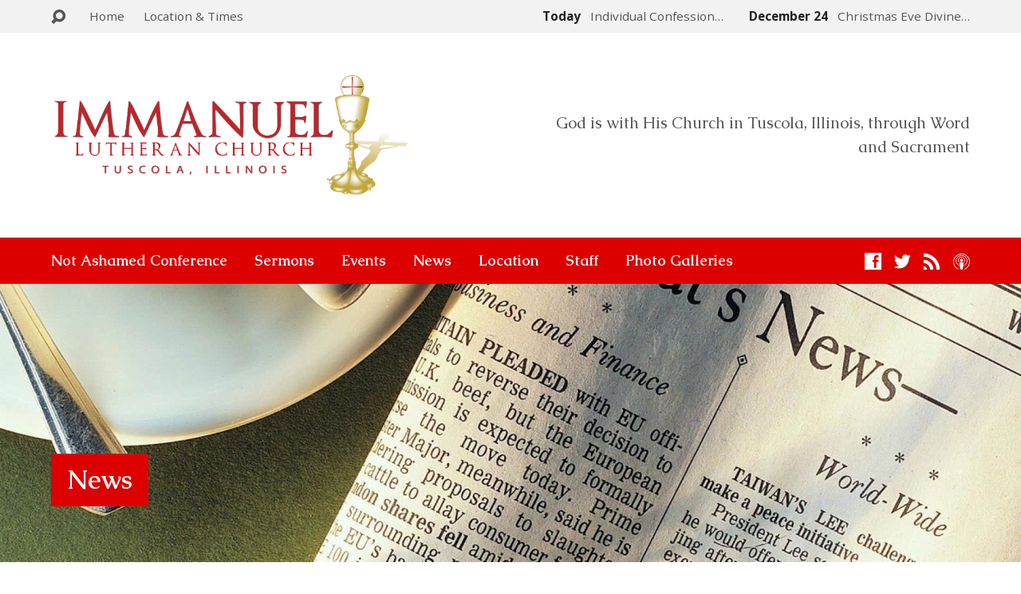

--- FILE ---
content_type: text/html; charset=UTF-8
request_url: https://immanueltuscola.org/december-2014-newsletter-is-now-available/
body_size: 17754
content:
<!DOCTYPE html>
<html class="no-js exodus-html" lang="en" prefix="og: https://ogp.me/ns#">
<head>
<meta charset="UTF-8" />
<link rel="pingback" href="https://immanueltuscola.org/xmlrpc.php" />

<!-- Search Engine Optimization by Rank Math PRO - https://rankmath.com/ -->
<title>December 2014 Newsletter Is Now Available - Tuscola IL Church | Immanuel Lutheran Church | Tuscola IL Churches</title>
<meta name="description" content="The December 2014 issue of Immanuel Monthly is now available on the website."/>
<meta name="robots" content="follow, index, max-snippet:-1, max-video-preview:-1, max-image-preview:large"/>
<link rel="canonical" href="https://immanueltuscola.org/december-2014-newsletter-is-now-available/" />
<meta property="og:locale" content="en_US" />
<meta property="og:type" content="article" />
<meta property="og:title" content="December 2014 Newsletter Is Now Available - Tuscola IL Church | Immanuel Lutheran Church | Tuscola IL Churches" />
<meta property="og:description" content="The December 2014 issue of Immanuel Monthly is now available on the website." />
<meta property="og:url" content="https://immanueltuscola.org/december-2014-newsletter-is-now-available/" />
<meta property="og:site_name" content="Immanuel Lutheran Church" />
<meta property="article:tag" content="Newsletters" />
<meta property="article:section" content="Announcements" />
<meta property="og:image" content="https://immanueltuscola.org/wp-content/uploads/2014/03/newspaper-monochrome-vintage-seamless-background-file-eps-format-31604909.jpg" />
<meta property="og:image:secure_url" content="https://immanueltuscola.org/wp-content/uploads/2014/03/newspaper-monochrome-vintage-seamless-background-file-eps-format-31604909.jpg" />
<meta property="og:image:width" content="1300" />
<meta property="og:image:height" content="1390" />
<meta property="og:image:alt" content="December 2014 Newsletter Is Now Available" />
<meta property="og:image:type" content="image/jpeg" />
<meta property="article:published_time" content="2014-11-30T07:00:41-06:00" />
<meta name="twitter:card" content="summary_large_image" />
<meta name="twitter:title" content="December 2014 Newsletter Is Now Available - Tuscola IL Church | Immanuel Lutheran Church | Tuscola IL Churches" />
<meta name="twitter:description" content="The December 2014 issue of Immanuel Monthly is now available on the website." />
<meta name="twitter:image" content="https://immanueltuscola.org/wp-content/uploads/2014/03/newspaper-monochrome-vintage-seamless-background-file-eps-format-31604909.jpg" />
<meta name="twitter:label1" content="Written by" />
<meta name="twitter:data1" content="immanueltuscola" />
<meta name="twitter:label2" content="Time to read" />
<meta name="twitter:data2" content="Less than a minute" />
<script type="application/ld+json" class="rank-math-schema-pro">{"@context":"https://schema.org","@graph":[{"@type":"Place","@id":"https://immanueltuscola.org/#place","address":{"@type":"PostalAddress","streetAddress":"600 E North Line Rd","addressLocality":"Tuscola","addressRegion":"IL","postalCode":"61953","addressCountry":"US"}},{"@type":"Organization","@id":"https://immanueltuscola.org/#organization","name":"Immanuel Lutheran Church in Tuscola, IL","url":"https://immanueltuscola.org","address":{"@type":"PostalAddress","streetAddress":"600 E North Line Rd","addressLocality":"Tuscola","addressRegion":"IL","postalCode":"61953","addressCountry":"US"},"logo":{"@type":"ImageObject","@id":"https://immanueltuscola.org/#logo","url":"https://immanueltuscola.org/wp-content/uploads/2014/06/ILC-Seal-2.6-small.png","contentUrl":"https://immanueltuscola.org/wp-content/uploads/2014/06/ILC-Seal-2.6-small.png","caption":"Immanuel Lutheran Church","inLanguage":"en","width":"400","height":"400"},"contactPoint":[{"@type":"ContactPoint","telephone":"+217-253-4341","contactType":"customer support"}],"description":"Immanuel Lutheran Church is a Christian church serving Tuscola, IL and surrounding areas. We are biblically faithful to the historic teaching and practice of the Lutheran Church. We seek to make disciples of Jesus Christ for all of life by continually teaching the faithful and reaching out to our neighbors who are hurt, lost, and confused by this world\u2019s madness with God\u2019s good news of a life rightly ordered by His holy Word. We are a member congregation of the Lutheran Church - Missouri Synod (LCMS).","location":{"@id":"https://immanueltuscola.org/#place"}},{"@type":"WebSite","@id":"https://immanueltuscola.org/#website","url":"https://immanueltuscola.org","name":"Immanuel Lutheran Church","publisher":{"@id":"https://immanueltuscola.org/#organization"},"inLanguage":"en"},{"@type":"ImageObject","@id":"https://immanueltuscola.org/wp-content/uploads/2014/03/newspaper-monochrome-vintage-seamless-background-file-eps-format-31604909.jpg","url":"https://immanueltuscola.org/wp-content/uploads/2014/03/newspaper-monochrome-vintage-seamless-background-file-eps-format-31604909.jpg","width":"1300","height":"1390","inLanguage":"en"},{"@type":"WebPage","@id":"https://immanueltuscola.org/december-2014-newsletter-is-now-available/#webpage","url":"https://immanueltuscola.org/december-2014-newsletter-is-now-available/","name":"December 2014 Newsletter Is Now Available - Tuscola IL Church | Immanuel Lutheran Church | Tuscola IL Churches","datePublished":"2014-11-30T07:00:41-06:00","dateModified":"2014-11-30T07:00:41-06:00","isPartOf":{"@id":"https://immanueltuscola.org/#website"},"primaryImageOfPage":{"@id":"https://immanueltuscola.org/wp-content/uploads/2014/03/newspaper-monochrome-vintage-seamless-background-file-eps-format-31604909.jpg"},"inLanguage":"en"},{"@type":"Person","@id":"https://immanueltuscola.org/author/immanueltuscola/","name":"immanueltuscola","url":"https://immanueltuscola.org/author/immanueltuscola/","image":{"@type":"ImageObject","@id":"https://secure.gravatar.com/avatar/ceeb41cb58d09a88c0e102815f9aba91b5722f39e978acad25102d848c5a63d6?s=96&amp;d=mm&amp;r=g","url":"https://secure.gravatar.com/avatar/ceeb41cb58d09a88c0e102815f9aba91b5722f39e978acad25102d848c5a63d6?s=96&amp;d=mm&amp;r=g","caption":"immanueltuscola","inLanguage":"en"},"worksFor":{"@id":"https://immanueltuscola.org/#organization"}},{"@type":"Article","headline":"December 2014 Newsletter Is Now Available - Tuscola IL Church | Immanuel Lutheran Church | Tuscola IL Churches","datePublished":"2014-11-30T07:00:41-06:00","dateModified":"2014-11-30T07:00:41-06:00","articleSection":"Announcements","author":{"@id":"https://immanueltuscola.org/author/immanueltuscola/","name":"immanueltuscola"},"publisher":{"@id":"https://immanueltuscola.org/#organization"},"description":"The December 2014 issue of Immanuel Monthly is now available on the website.","name":"December 2014 Newsletter Is Now Available - Tuscola IL Church | Immanuel Lutheran Church | Tuscola IL Churches","@id":"https://immanueltuscola.org/december-2014-newsletter-is-now-available/#richSnippet","isPartOf":{"@id":"https://immanueltuscola.org/december-2014-newsletter-is-now-available/#webpage"},"image":{"@id":"https://immanueltuscola.org/wp-content/uploads/2014/03/newspaper-monochrome-vintage-seamless-background-file-eps-format-31604909.jpg"},"inLanguage":"en","mainEntityOfPage":{"@id":"https://immanueltuscola.org/december-2014-newsletter-is-now-available/#webpage"}}]}</script>
<!-- /Rank Math WordPress SEO plugin -->

<link rel='dns-prefetch' href='//stats.wp.com' />
<link rel='dns-prefetch' href='//fonts.googleapis.com' />
<link rel='dns-prefetch' href='//v0.wordpress.com' />
<link rel='dns-prefetch' href='//widgets.wp.com' />
<link rel='dns-prefetch' href='//s0.wp.com' />
<link rel='dns-prefetch' href='//0.gravatar.com' />
<link rel='dns-prefetch' href='//1.gravatar.com' />
<link rel='dns-prefetch' href='//2.gravatar.com' />
<link rel='dns-prefetch' href='//jetpack.wordpress.com' />
<link rel='dns-prefetch' href='//public-api.wordpress.com' />
<link rel="alternate" type="application/rss+xml" title="Tuscola IL Church | Immanuel Lutheran Church | Tuscola IL Churches &raquo; Feed" href="https://immanueltuscola.org/feed/" />
<link rel="alternate" type="application/rss+xml" title="Tuscola IL Church | Immanuel Lutheran Church | Tuscola IL Churches &raquo; Comments Feed" href="https://immanueltuscola.org/comments/feed/" />
<link rel="alternate" type="application/rss+xml" title="Tuscola IL Church | Immanuel Lutheran Church | Tuscola IL Churches &raquo; December 2014 Newsletter Is Now Available Comments Feed" href="https://immanueltuscola.org/december-2014-newsletter-is-now-available/feed/" />
<style id='wp-img-auto-sizes-contain-inline-css' type='text/css'>
img:is([sizes=auto i],[sizes^="auto," i]){contain-intrinsic-size:3000px 1500px}
/*# sourceURL=wp-img-auto-sizes-contain-inline-css */
</style>
<link rel='stylesheet' id='embedpress-css-css' href='https://immanueltuscola.org/wp-content/plugins/embedpress/assets/css/embedpress.css?ver=1767618319' type='text/css' media='all' />
<link rel='stylesheet' id='embedpress-blocks-style-css' href='https://immanueltuscola.org/wp-content/plugins/embedpress/assets/css/blocks.build.css?ver=1767618319' type='text/css' media='all' />
<link rel='stylesheet' id='embedpress-lazy-load-css-css' href='https://immanueltuscola.org/wp-content/plugins/embedpress/assets/css/lazy-load.css?ver=1767618319' type='text/css' media='all' />
<style id='wp-emoji-styles-inline-css' type='text/css'>

	img.wp-smiley, img.emoji {
		display: inline !important;
		border: none !important;
		box-shadow: none !important;
		height: 1em !important;
		width: 1em !important;
		margin: 0 0.07em !important;
		vertical-align: -0.1em !important;
		background: none !important;
		padding: 0 !important;
	}
/*# sourceURL=wp-emoji-styles-inline-css */
</style>
<style id='wp-block-library-inline-css' type='text/css'>
:root{--wp-block-synced-color:#7a00df;--wp-block-synced-color--rgb:122,0,223;--wp-bound-block-color:var(--wp-block-synced-color);--wp-editor-canvas-background:#ddd;--wp-admin-theme-color:#007cba;--wp-admin-theme-color--rgb:0,124,186;--wp-admin-theme-color-darker-10:#006ba1;--wp-admin-theme-color-darker-10--rgb:0,107,160.5;--wp-admin-theme-color-darker-20:#005a87;--wp-admin-theme-color-darker-20--rgb:0,90,135;--wp-admin-border-width-focus:2px}@media (min-resolution:192dpi){:root{--wp-admin-border-width-focus:1.5px}}.wp-element-button{cursor:pointer}:root .has-very-light-gray-background-color{background-color:#eee}:root .has-very-dark-gray-background-color{background-color:#313131}:root .has-very-light-gray-color{color:#eee}:root .has-very-dark-gray-color{color:#313131}:root .has-vivid-green-cyan-to-vivid-cyan-blue-gradient-background{background:linear-gradient(135deg,#00d084,#0693e3)}:root .has-purple-crush-gradient-background{background:linear-gradient(135deg,#34e2e4,#4721fb 50%,#ab1dfe)}:root .has-hazy-dawn-gradient-background{background:linear-gradient(135deg,#faaca8,#dad0ec)}:root .has-subdued-olive-gradient-background{background:linear-gradient(135deg,#fafae1,#67a671)}:root .has-atomic-cream-gradient-background{background:linear-gradient(135deg,#fdd79a,#004a59)}:root .has-nightshade-gradient-background{background:linear-gradient(135deg,#330968,#31cdcf)}:root .has-midnight-gradient-background{background:linear-gradient(135deg,#020381,#2874fc)}:root{--wp--preset--font-size--normal:16px;--wp--preset--font-size--huge:42px}.has-regular-font-size{font-size:1em}.has-larger-font-size{font-size:2.625em}.has-normal-font-size{font-size:var(--wp--preset--font-size--normal)}.has-huge-font-size{font-size:var(--wp--preset--font-size--huge)}.has-text-align-center{text-align:center}.has-text-align-left{text-align:left}.has-text-align-right{text-align:right}.has-fit-text{white-space:nowrap!important}#end-resizable-editor-section{display:none}.aligncenter{clear:both}.items-justified-left{justify-content:flex-start}.items-justified-center{justify-content:center}.items-justified-right{justify-content:flex-end}.items-justified-space-between{justify-content:space-between}.screen-reader-text{border:0;clip-path:inset(50%);height:1px;margin:-1px;overflow:hidden;padding:0;position:absolute;width:1px;word-wrap:normal!important}.screen-reader-text:focus{background-color:#ddd;clip-path:none;color:#444;display:block;font-size:1em;height:auto;left:5px;line-height:normal;padding:15px 23px 14px;text-decoration:none;top:5px;width:auto;z-index:100000}html :where(.has-border-color){border-style:solid}html :where([style*=border-top-color]){border-top-style:solid}html :where([style*=border-right-color]){border-right-style:solid}html :where([style*=border-bottom-color]){border-bottom-style:solid}html :where([style*=border-left-color]){border-left-style:solid}html :where([style*=border-width]){border-style:solid}html :where([style*=border-top-width]){border-top-style:solid}html :where([style*=border-right-width]){border-right-style:solid}html :where([style*=border-bottom-width]){border-bottom-style:solid}html :where([style*=border-left-width]){border-left-style:solid}html :where(img[class*=wp-image-]){height:auto;max-width:100%}:where(figure){margin:0 0 1em}html :where(.is-position-sticky){--wp-admin--admin-bar--position-offset:var(--wp-admin--admin-bar--height,0px)}@media screen and (max-width:600px){html :where(.is-position-sticky){--wp-admin--admin-bar--position-offset:0px}}

/*# sourceURL=wp-block-library-inline-css */
</style><style id='global-styles-inline-css' type='text/css'>
:root{--wp--preset--aspect-ratio--square: 1;--wp--preset--aspect-ratio--4-3: 4/3;--wp--preset--aspect-ratio--3-4: 3/4;--wp--preset--aspect-ratio--3-2: 3/2;--wp--preset--aspect-ratio--2-3: 2/3;--wp--preset--aspect-ratio--16-9: 16/9;--wp--preset--aspect-ratio--9-16: 9/16;--wp--preset--color--black: #000000;--wp--preset--color--cyan-bluish-gray: #abb8c3;--wp--preset--color--white: #fff;--wp--preset--color--pale-pink: #f78da7;--wp--preset--color--vivid-red: #cf2e2e;--wp--preset--color--luminous-vivid-orange: #ff6900;--wp--preset--color--luminous-vivid-amber: #fcb900;--wp--preset--color--light-green-cyan: #7bdcb5;--wp--preset--color--vivid-green-cyan: #00d084;--wp--preset--color--pale-cyan-blue: #8ed1fc;--wp--preset--color--vivid-cyan-blue: #0693e3;--wp--preset--color--vivid-purple: #9b51e0;--wp--preset--color--main: #dd0000;--wp--preset--color--accent: #000000;--wp--preset--color--dark: #000;--wp--preset--color--light: #777;--wp--preset--color--light-bg: #f2f2f2;--wp--preset--gradient--vivid-cyan-blue-to-vivid-purple: linear-gradient(135deg,rgb(6,147,227) 0%,rgb(155,81,224) 100%);--wp--preset--gradient--light-green-cyan-to-vivid-green-cyan: linear-gradient(135deg,rgb(122,220,180) 0%,rgb(0,208,130) 100%);--wp--preset--gradient--luminous-vivid-amber-to-luminous-vivid-orange: linear-gradient(135deg,rgb(252,185,0) 0%,rgb(255,105,0) 100%);--wp--preset--gradient--luminous-vivid-orange-to-vivid-red: linear-gradient(135deg,rgb(255,105,0) 0%,rgb(207,46,46) 100%);--wp--preset--gradient--very-light-gray-to-cyan-bluish-gray: linear-gradient(135deg,rgb(238,238,238) 0%,rgb(169,184,195) 100%);--wp--preset--gradient--cool-to-warm-spectrum: linear-gradient(135deg,rgb(74,234,220) 0%,rgb(151,120,209) 20%,rgb(207,42,186) 40%,rgb(238,44,130) 60%,rgb(251,105,98) 80%,rgb(254,248,76) 100%);--wp--preset--gradient--blush-light-purple: linear-gradient(135deg,rgb(255,206,236) 0%,rgb(152,150,240) 100%);--wp--preset--gradient--blush-bordeaux: linear-gradient(135deg,rgb(254,205,165) 0%,rgb(254,45,45) 50%,rgb(107,0,62) 100%);--wp--preset--gradient--luminous-dusk: linear-gradient(135deg,rgb(255,203,112) 0%,rgb(199,81,192) 50%,rgb(65,88,208) 100%);--wp--preset--gradient--pale-ocean: linear-gradient(135deg,rgb(255,245,203) 0%,rgb(182,227,212) 50%,rgb(51,167,181) 100%);--wp--preset--gradient--electric-grass: linear-gradient(135deg,rgb(202,248,128) 0%,rgb(113,206,126) 100%);--wp--preset--gradient--midnight: linear-gradient(135deg,rgb(2,3,129) 0%,rgb(40,116,252) 100%);--wp--preset--font-size--small: 13px;--wp--preset--font-size--medium: 20px;--wp--preset--font-size--large: 36px;--wp--preset--font-size--x-large: 42px;--wp--preset--spacing--20: 0.44rem;--wp--preset--spacing--30: 0.67rem;--wp--preset--spacing--40: 1rem;--wp--preset--spacing--50: 1.5rem;--wp--preset--spacing--60: 2.25rem;--wp--preset--spacing--70: 3.38rem;--wp--preset--spacing--80: 5.06rem;--wp--preset--shadow--natural: 6px 6px 9px rgba(0, 0, 0, 0.2);--wp--preset--shadow--deep: 12px 12px 50px rgba(0, 0, 0, 0.4);--wp--preset--shadow--sharp: 6px 6px 0px rgba(0, 0, 0, 0.2);--wp--preset--shadow--outlined: 6px 6px 0px -3px rgb(255, 255, 255), 6px 6px rgb(0, 0, 0);--wp--preset--shadow--crisp: 6px 6px 0px rgb(0, 0, 0);}:where(.is-layout-flex){gap: 0.5em;}:where(.is-layout-grid){gap: 0.5em;}body .is-layout-flex{display: flex;}.is-layout-flex{flex-wrap: wrap;align-items: center;}.is-layout-flex > :is(*, div){margin: 0;}body .is-layout-grid{display: grid;}.is-layout-grid > :is(*, div){margin: 0;}:where(.wp-block-columns.is-layout-flex){gap: 2em;}:where(.wp-block-columns.is-layout-grid){gap: 2em;}:where(.wp-block-post-template.is-layout-flex){gap: 1.25em;}:where(.wp-block-post-template.is-layout-grid){gap: 1.25em;}.has-black-color{color: var(--wp--preset--color--black) !important;}.has-cyan-bluish-gray-color{color: var(--wp--preset--color--cyan-bluish-gray) !important;}.has-white-color{color: var(--wp--preset--color--white) !important;}.has-pale-pink-color{color: var(--wp--preset--color--pale-pink) !important;}.has-vivid-red-color{color: var(--wp--preset--color--vivid-red) !important;}.has-luminous-vivid-orange-color{color: var(--wp--preset--color--luminous-vivid-orange) !important;}.has-luminous-vivid-amber-color{color: var(--wp--preset--color--luminous-vivid-amber) !important;}.has-light-green-cyan-color{color: var(--wp--preset--color--light-green-cyan) !important;}.has-vivid-green-cyan-color{color: var(--wp--preset--color--vivid-green-cyan) !important;}.has-pale-cyan-blue-color{color: var(--wp--preset--color--pale-cyan-blue) !important;}.has-vivid-cyan-blue-color{color: var(--wp--preset--color--vivid-cyan-blue) !important;}.has-vivid-purple-color{color: var(--wp--preset--color--vivid-purple) !important;}.has-black-background-color{background-color: var(--wp--preset--color--black) !important;}.has-cyan-bluish-gray-background-color{background-color: var(--wp--preset--color--cyan-bluish-gray) !important;}.has-white-background-color{background-color: var(--wp--preset--color--white) !important;}.has-pale-pink-background-color{background-color: var(--wp--preset--color--pale-pink) !important;}.has-vivid-red-background-color{background-color: var(--wp--preset--color--vivid-red) !important;}.has-luminous-vivid-orange-background-color{background-color: var(--wp--preset--color--luminous-vivid-orange) !important;}.has-luminous-vivid-amber-background-color{background-color: var(--wp--preset--color--luminous-vivid-amber) !important;}.has-light-green-cyan-background-color{background-color: var(--wp--preset--color--light-green-cyan) !important;}.has-vivid-green-cyan-background-color{background-color: var(--wp--preset--color--vivid-green-cyan) !important;}.has-pale-cyan-blue-background-color{background-color: var(--wp--preset--color--pale-cyan-blue) !important;}.has-vivid-cyan-blue-background-color{background-color: var(--wp--preset--color--vivid-cyan-blue) !important;}.has-vivid-purple-background-color{background-color: var(--wp--preset--color--vivid-purple) !important;}.has-black-border-color{border-color: var(--wp--preset--color--black) !important;}.has-cyan-bluish-gray-border-color{border-color: var(--wp--preset--color--cyan-bluish-gray) !important;}.has-white-border-color{border-color: var(--wp--preset--color--white) !important;}.has-pale-pink-border-color{border-color: var(--wp--preset--color--pale-pink) !important;}.has-vivid-red-border-color{border-color: var(--wp--preset--color--vivid-red) !important;}.has-luminous-vivid-orange-border-color{border-color: var(--wp--preset--color--luminous-vivid-orange) !important;}.has-luminous-vivid-amber-border-color{border-color: var(--wp--preset--color--luminous-vivid-amber) !important;}.has-light-green-cyan-border-color{border-color: var(--wp--preset--color--light-green-cyan) !important;}.has-vivid-green-cyan-border-color{border-color: var(--wp--preset--color--vivid-green-cyan) !important;}.has-pale-cyan-blue-border-color{border-color: var(--wp--preset--color--pale-cyan-blue) !important;}.has-vivid-cyan-blue-border-color{border-color: var(--wp--preset--color--vivid-cyan-blue) !important;}.has-vivid-purple-border-color{border-color: var(--wp--preset--color--vivid-purple) !important;}.has-vivid-cyan-blue-to-vivid-purple-gradient-background{background: var(--wp--preset--gradient--vivid-cyan-blue-to-vivid-purple) !important;}.has-light-green-cyan-to-vivid-green-cyan-gradient-background{background: var(--wp--preset--gradient--light-green-cyan-to-vivid-green-cyan) !important;}.has-luminous-vivid-amber-to-luminous-vivid-orange-gradient-background{background: var(--wp--preset--gradient--luminous-vivid-amber-to-luminous-vivid-orange) !important;}.has-luminous-vivid-orange-to-vivid-red-gradient-background{background: var(--wp--preset--gradient--luminous-vivid-orange-to-vivid-red) !important;}.has-very-light-gray-to-cyan-bluish-gray-gradient-background{background: var(--wp--preset--gradient--very-light-gray-to-cyan-bluish-gray) !important;}.has-cool-to-warm-spectrum-gradient-background{background: var(--wp--preset--gradient--cool-to-warm-spectrum) !important;}.has-blush-light-purple-gradient-background{background: var(--wp--preset--gradient--blush-light-purple) !important;}.has-blush-bordeaux-gradient-background{background: var(--wp--preset--gradient--blush-bordeaux) !important;}.has-luminous-dusk-gradient-background{background: var(--wp--preset--gradient--luminous-dusk) !important;}.has-pale-ocean-gradient-background{background: var(--wp--preset--gradient--pale-ocean) !important;}.has-electric-grass-gradient-background{background: var(--wp--preset--gradient--electric-grass) !important;}.has-midnight-gradient-background{background: var(--wp--preset--gradient--midnight) !important;}.has-small-font-size{font-size: var(--wp--preset--font-size--small) !important;}.has-medium-font-size{font-size: var(--wp--preset--font-size--medium) !important;}.has-large-font-size{font-size: var(--wp--preset--font-size--large) !important;}.has-x-large-font-size{font-size: var(--wp--preset--font-size--x-large) !important;}
/*# sourceURL=global-styles-inline-css */
</style>

<style id='classic-theme-styles-inline-css' type='text/css'>
/*! This file is auto-generated */
.wp-block-button__link{color:#fff;background-color:#32373c;border-radius:9999px;box-shadow:none;text-decoration:none;padding:calc(.667em + 2px) calc(1.333em + 2px);font-size:1.125em}.wp-block-file__button{background:#32373c;color:#fff;text-decoration:none}
/*# sourceURL=/wp-includes/css/classic-themes.min.css */
</style>
<link rel='stylesheet' id='contact-form-7-css' href='https://immanueltuscola.org/wp-content/plugins/contact-form-7/includes/css/styles.css?ver=6.1.4' type='text/css' media='all' />
<link rel='stylesheet' id='ce_responsive-css' href='https://immanueltuscola.org/wp-content/plugins/simple-embed-code/css/video-container.min.css?ver=2.5.1' type='text/css' media='all' />
<link rel='stylesheet' id='exodus-google-fonts-css' href='//fonts.googleapis.com/css?family=Caudex:400,700,400italic,700italic%7COpen+Sans:300italic,400italic,600italic,700italic,300,600,400,700' type='text/css' media='all' />
<link rel='stylesheet' id='elusive-webfont-css' href='https://immanueltuscola.org/wp-content/themes/exodus/css/elusive-webfont.css?ver=3.4' type='text/css' media='all' />
<link rel='stylesheet' id='exodus-style-css' href='https://immanueltuscola.org/wp-content/themes/exodus/style.css?ver=3.4' type='text/css' media='all' />
<link rel='stylesheet' id='exodus-responsive-css' href='https://immanueltuscola.org/wp-content/themes/exodus/css/responsive.css?ver=3.4' type='text/css' media='all' />
<link rel='stylesheet' id='exodus-color-css' href='https://immanueltuscola.org/wp-content/themes/exodus/colors/light/style.css?ver=3.4' type='text/css' media='all' />
<link rel='stylesheet' id='jetpack_likes-css' href='https://immanueltuscola.org/wp-content/plugins/jetpack/modules/likes/style.css?ver=15.4' type='text/css' media='all' />
<link rel='stylesheet' id='jetpack-subscriptions-css' href='https://immanueltuscola.org/wp-content/plugins/jetpack/_inc/build/subscriptions/subscriptions.min.css?ver=15.4' type='text/css' media='all' />
<link rel='stylesheet' id='sharedaddy-css' href='https://immanueltuscola.org/wp-content/plugins/jetpack/modules/sharedaddy/sharing.css?ver=15.4' type='text/css' media='all' />
<link rel='stylesheet' id='social-logos-css' href='https://immanueltuscola.org/wp-content/plugins/jetpack/_inc/social-logos/social-logos.min.css?ver=15.4' type='text/css' media='all' />
<script type="text/javascript" src="https://immanueltuscola.org/wp-includes/js/jquery/jquery.min.js?ver=3.7.1" id="jquery-core-js"></script>
<script type="text/javascript" src="https://immanueltuscola.org/wp-includes/js/jquery/jquery-migrate.min.js?ver=3.4.1" id="jquery-migrate-js"></script>
<script type="text/javascript" id="ctfw-ie-unsupported-js-extra">
/* <![CDATA[ */
var ctfw_ie_unsupported = {"default_version":"7","min_version":"5","max_version":"9","version":"8","message":"You are using an outdated version of Internet Explorer. Please upgrade your browser to use this site.","redirect_url":"https://browsehappy.com/"};
//# sourceURL=ctfw-ie-unsupported-js-extra
/* ]]> */
</script>
<script type="text/javascript" src="https://immanueltuscola.org/wp-content/themes/exodus/framework/js/ie-unsupported.js?ver=3.4" id="ctfw-ie-unsupported-js"></script>
<script type="text/javascript" src="https://immanueltuscola.org/wp-content/themes/exodus/framework/js/jquery.fitvids.js?ver=3.4" id="fitvids-js"></script>
<script type="text/javascript" id="ctfw-responsive-embeds-js-extra">
/* <![CDATA[ */
var ctfw_responsive_embeds = {"wp_responsive_embeds":"1"};
//# sourceURL=ctfw-responsive-embeds-js-extra
/* ]]> */
</script>
<script type="text/javascript" src="https://immanueltuscola.org/wp-content/themes/exodus/framework/js/responsive-embeds.js?ver=3.4" id="ctfw-responsive-embeds-js"></script>
<script type="text/javascript" src="https://immanueltuscola.org/wp-content/themes/exodus/js/superfish.modified.js?ver=3.4" id="superfish-js"></script>
<script type="text/javascript" src="https://immanueltuscola.org/wp-content/themes/exodus/js/supersubs.js?ver=3.4" id="supersubs-js"></script>
<script type="text/javascript" src="https://immanueltuscola.org/wp-content/themes/exodus/js/jquery.meanmenu.min.js?ver=3.4" id="jquery-meanmenu-js"></script>
<script type="text/javascript" src="https://immanueltuscola.org/wp-content/themes/exodus/js/jquery.validate.min.js?ver=3.4" id="jquery-validate-js"></script>
<script type="text/javascript" src="https://immanueltuscola.org/wp-content/themes/exodus/js/jquery.smooth-scroll.min.js?ver=3.4" id="jquery-smooth-scroll-js"></script>
<script type="text/javascript" src="https://immanueltuscola.org/wp-content/themes/exodus/js/jquery_cookie.min.js?ver=3.4" id="jquery-cookie-js"></script>
<script type="text/javascript" id="exodus-main-js-extra">
/* <![CDATA[ */
var exodus_main = {"site_path":"/","home_url":"https://immanueltuscola.org","color_url":"https://immanueltuscola.org/wp-content/themes/exodus/colors/light","is_ssl":"1","mobile_menu_label":"Menu","slider_slideshow":"1","slider_speed":"7000","comment_name_required":"1","comment_email_required":"1","comment_name_error_required":"Required","comment_email_error_required":"Required","comment_email_error_invalid":"Invalid Email","comment_url_error_invalid":"Invalid URL","comment_message_error_required":"Comment Required"};
//# sourceURL=exodus-main-js-extra
/* ]]> */
</script>
<script type="text/javascript" src="https://immanueltuscola.org/wp-content/themes/exodus/js/main.js?ver=3.4" id="exodus-main-js"></script>
<link rel="https://api.w.org/" href="https://immanueltuscola.org/wp-json/" /><link rel="alternate" title="JSON" type="application/json" href="https://immanueltuscola.org/wp-json/wp/v2/posts/1798" /><link rel="EditURI" type="application/rsd+xml" title="RSD" href="https://immanueltuscola.org/xmlrpc.php?rsd" />
<meta name="generator" content="WordPress 6.9" />
<link rel='shortlink' href='https://wp.me/p4MrsX-t0' />
	<style>img#wpstats{display:none}</style>
		
<style type="text/css">.has-main-background-color,p.has-main-background-color { background-color: #dd0000; }.has-main-color,p.has-main-color { color: #dd0000; }.has-accent-background-color,p.has-accent-background-color { background-color: #000000; }.has-accent-color,p.has-accent-color { color: #000000; }.has-dark-background-color,p.has-dark-background-color { background-color: #000; }.has-dark-color,p.has-dark-color { color: #000; }.has-light-background-color,p.has-light-background-color { background-color: #777; }.has-light-color,p.has-light-color { color: #777; }.has-light-bg-background-color,p.has-light-bg-background-color { background-color: #f2f2f2; }.has-light-bg-color,p.has-light-bg-color { color: #f2f2f2; }.has-white-background-color,p.has-white-background-color { background-color: #fff; }.has-white-color,p.has-white-color { color: #fff; }</style>

<style type="text/css">
#exodus-logo-text {
	font-family: 'Caudex', Georgia, 'Bitstream Vera Serif', 'Times New Roman', Times, serif;
}

.exodus-tagline, #exodus-top-bar-tagline {
	font-family: 'Caudex', Georgia, 'Bitstream Vera Serif', 'Times New Roman', Times, serif;
}

.exodus-logo-bar-right-item-date, #exodus-intro-heading, .exodus-main-title, .exodus-entry-content h1, .exodus-entry-content h2, .exodus-entry-content h3, .exodus-entry-content h4, .exodus-entry-content h5, .exodus-entry-content h6, .mce-content-body h1, .mce-content-body h2, .mce-content-body h3, .mce-content-body h4, .mce-content-body h5, .mce-content-body h6, .exodus-author-box h1, .exodus-person header h1, .exodus-location header h1, .exodus-entry-short h1, #reply-title, #exodus-comments-title, .exodus-slide-title, .exodus-caption-image-title, #exodus-banner h1, h1.exodus-widget-title, .has-drop-cap:not(:focus):first-letter {
	font-family: 'Caudex', Georgia, 'Bitstream Vera Serif', 'Times New Roman', Times, serif;
}

#exodus-header-menu-content > li > a, #exodus-footer-menu-links {
	font-family: 'Caudex', Georgia, 'Bitstream Vera Serif', 'Times New Roman', Times, serif;
}

body, input, textarea, select, .sf-menu li li a, .exodus-slide-description, #cancel-comment-reply-link, .exodus-accordion-section-title, a.exodus-button, a.comment-reply-link, a.comment-edit-link, a.post-edit-link, .exodus-nav-left-right a, input[type=submit], .wp-block-file .wp-block-file__button, pre.wp-block-verse {
	font-family: 'Open Sans', Arial, Helvetica, sans-serif;
}

#exodus-header-menu, .exodus-slide-title, .exodus-slide-title:hover, .flex-control-nav li a.active, .flex-control-nav li a.active:hover, #exodus-banner h1, #exodus-banner h1 a, .exodus-caption-image-title, .exodus-caption-image-title h1, .exodus-logo-bar-right-item-date, a.exodus-button, .exodus-list-buttons a, a.comment-reply-link, .exodus-nav-left-right a, .page-numbers a, .exodus-sidebar-widget:not(.widget_ctfw-highlight) .exodus-widget-title, .exodus-sidebar-widget:not(.widget_ctfw-highlight) .exodus-widget-title a, .widget_tag_cloud a, input[type=submit], .more-link, .exodus-calendar-table-header, .exodus-calendar-table-top, .exodus-calendar-table-header-row, .wp-block-file .wp-block-file__button, .has-main-background-color, p.has-main-background-color {
	background-color: #dd0000;
}

.exodus-calendar-table-header {
	border-color: #dd0000 !important;
}

.has-main-color, p.has-main-color {
	color: #dd0000;
}

a, a:hover, .exodus-list-icons a:hover, a:hover .exodus-text-icon, #exodus-top-bar-menu-links li a:hover, .exodus-top-bar-right-item a:hover .exodus-top-bar-right-item-title, .ctfw-breadcrumbs a:hover, .exodus-comment-meta time:hover, #exodus-footer-top-social-icons a:hover, #exodus-footer-menu-links a:hover, #exodus-notice a:hover, .wp-block-pullquote.is-style-solid-color blockquote cite a, .wp-block-pullquote .has-text-color a, .wp-block-latest-comments__comment-author, .has-accent-color, p.has-accent-color {
	color: #000000;
}

.has-accent-background-color, p.has-accent-background-color {
	background-color: #000000;
}


#exodus-logo-tagline {
	left: 2px;
}
</style>
<script type="text/javascript">

jQuery( 'html' )
 	.removeClass( 'no-js' )
 	.addClass( 'js' );

</script>
<script type="text/javascript">
if ( jQuery.cookie( 'exodus_responsive_off' ) ) {

	// Add helper class without delay
	jQuery( 'html' ).addClass( 'exodus-responsive-off' );

	// Disable responsive.css
	jQuery( '#exodus-responsive-css' ).remove();

} else {

	// Add helper class without delay
	jQuery( 'html' ).addClass( 'exodus-responsive-on' );

	// Add viewport meta to head -- IMMEDIATELY, not on ready()
	jQuery( 'head' ).append(' <meta name="viewport" content="width=device-width, initial-scale=1">' );

}
</script>
<!-- All in one Favicon 4.8 --><link rel="shortcut icon" href="http://immanueltuscola.org/wp-content/uploads/2014/06/favicon.png" />
<link rel="icon" href="https://immanueltuscola.org/wp-content/uploads/2014/06/cropped-ILC-Seal-2.6-small-150x150.png" sizes="32x32" />
<link rel="icon" href="https://immanueltuscola.org/wp-content/uploads/2014/06/cropped-ILC-Seal-2.6-small-220x220.png" sizes="192x192" />
<link rel="apple-touch-icon" href="https://immanueltuscola.org/wp-content/uploads/2014/06/cropped-ILC-Seal-2.6-small-220x220.png" />
<meta name="msapplication-TileImage" content="https://immanueltuscola.org/wp-content/uploads/2014/06/cropped-ILC-Seal-2.6-small-300x300.png" />
</head>
<body class="wp-singular post-template-default single single-post postid-1798 single-format-standard wp-embed-responsive wp-theme-exodus exodus-logo-font-caudex exodus-tagline-font-caudex exodus-heading-font-caudex exodus-menu-font-caudex exodus-body-font-open-sans exodus-has-logo-image exodus-has-logo-text-lowercase exodus-no-tagline-under-logo exodus-has-tagline-right exodus-has-banner exodus-rounded">

<div id="exodus-container">

	<header id="exodus-header">

		
<div id="exodus-top-bar">

	<div id="exodus-top-bar-inner">

		<div id="exodus-top-bar-content" class="exodus-centered-content exodus-clearfix">

			
				<a href="#" id="exodus-top-bar-search-icon" class="el-icon-search" title="Toggle Search"></a>

				<div id="exodus-top-bar-search-form">
					
<div class="exodus-search-form">
	<form method="get" action="https://immanueltuscola.org/">
		<label class="screen-reader-text">Search</label>
		<div class="exodus-search-field">
			<input type="text" name="s" aria-label="Search">
		</div>
		<a href="#" class="exodus-search-button el-icon-search" title="Search"></a>
	</form>
</div>
				</div>

			
			
				<div id="exodus-top-bar-menu">

					<ul id="exodus-top-bar-menu-links" class="menu"><li id="menu-item-1157" class="menu-item menu-item-type-post_type menu-item-object-page menu-item-home menu-item-1157"><a href="https://immanueltuscola.org/" title="Welcome to Our Church in Tuscola, Illinois of Douglas County">Home</a></li>
<li id="menu-item-1174" class="menu-item menu-item-type-post_type menu-item-object-page menu-item-1174"><a href="https://immanueltuscola.org/campus-locations/">Location &#038; Times</a></li>
</ul>
				</div>

			
			
				
					
						<div class="exodus-top-bar-right-item exodus-top-bar-right-content">

							<a href="https://immanueltuscola.org/events/individual-confession-absolution/" title="Individual Confession &#038; Absolution">

																	<span class="exodus-top-bar-right-item-date">
										Today									</span>
								
								<span class="exodus-top-bar-right-item-title">Individual Confession&hellip;</span>

							</a>

						</div>

					
						<div class="exodus-top-bar-right-item exodus-top-bar-right-content">

							<a href="https://immanueltuscola.org/events/christmas-eve-divine-service/" title="Christmas Eve Divine Service">

																	<span class="exodus-top-bar-right-item-date">
										December 24									</span>
								
								<span class="exodus-top-bar-right-item-title">Christmas Eve Divine&hellip;</span>

							</a>

						</div>

					
				

			
		</div>

	</div>

</div>

		<div id="exodus-logo-bar" class="exodus-centered-content">

			<div id="exodus-logo-bar-content">

				
<div id="exodus-logo">

	<div id="exodus-logo-content">

		
			
			<div id="exodus-logo-image">

				<a href="https://immanueltuscola.org/">

					<img src="https://immanueltuscola.org/wp-content/uploads/2014/06/ILC-Logo-landscape1.png" alt="Tuscola IL Church | Immanuel Lutheran Church | Tuscola IL Churches" id="exodus-logo-regular">

					
				</a>

			</div>

		
		
			<div id="exodus-logo-tagline" class="exodus-tagline">
				God is with His Church in Tuscola, Illinois, through Word and Sacrament			</div>

		
	</div>

</div>

				
<div id="exodus-logo-bar-right">

	<div id="exodus-logo-bar-right-inner">

		<div id="exodus-logo-bar-right-content">

			
				<div id="exodus-logo-bar-right-tagline" class="exodus-tagline">
					God is with His Church in Tuscola, Illinois, through Word and Sacrament				</div>

			
		</div>

	</div>

</div>
			</div>

		</div>

		<nav id="exodus-header-menu" class="exodus-clearfix">

			<div id="exodus-header-menu-inner" class="exodus-centered-content exodus-clearfix">

				<ul id="exodus-header-menu-content" class="sf-menu"><li id="menu-item-5392" class="menu-item menu-item-type-post_type menu-item-object-page menu-item-5392"><a href="https://immanueltuscola.org/not-ashamed-conference/">Not Ashamed Conference</a></li>
<li id="menu-item-1158" class="menu-item menu-item-type-post_type menu-item-object-page menu-item-1158"><a href="https://immanueltuscola.org/sermon-archive/">Sermons</a></li>
<li id="menu-item-1342" class="menu-item menu-item-type-post_type menu-item-object-page menu-item-has-children menu-item-1342"><a href="https://immanueltuscola.org/church-events/upcoming-events/">Events</a>
<ul class="sub-menu">
	<li id="menu-item-2380" class="menu-item menu-item-type-post_type menu-item-object-calendar menu-item-2380"><a href="https://immanueltuscola.org/calendar/church-calendar/">Church Calendar</a></li>
	<li id="menu-item-1559" class="menu-item menu-item-type-post_type menu-item-object-page menu-item-1559"><a href="https://immanueltuscola.org/church-events/upcoming-events/">Upcoming Events</a></li>
	<li id="menu-item-1343" class="menu-item menu-item-type-post_type menu-item-object-page menu-item-1343"><a href="https://immanueltuscola.org/church-events/past-events/">Past Events</a></li>
</ul>
</li>
<li id="menu-item-1331" class="menu-item menu-item-type-post_type menu-item-object-page menu-item-has-children menu-item-1331"><a href="https://immanueltuscola.org/blog/">News</a>
<ul class="sub-menu">
	<li id="menu-item-1176" class="menu-item menu-item-type-post_type menu-item-object-page menu-item-1176"><a href="https://immanueltuscola.org/blog/">All Posts</a></li>
</ul>
</li>
<li id="menu-item-1227" class="menu-item menu-item-type-post_type menu-item-object-page menu-item-1227"><a href="https://immanueltuscola.org/campus-locations/">Location</a></li>
<li id="menu-item-1160" class="menu-item menu-item-type-post_type menu-item-object-page menu-item-1160"><a href="https://immanueltuscola.org/people-profiles/">Staff</a></li>
<li id="menu-item-2245" class="menu-item menu-item-type-post_type menu-item-object-page menu-item-2245"><a href="https://immanueltuscola.org/photo-galleries/">Photo Galleries</a></li>
</ul>
				<ul class="exodus-list-icons">
	<li><a href="http://facebook.com" class="el-icon-facebook" title="Facebook" target="_blank" rel="noopener noreferrer"></a></li>
	<li><a href="http://twitter.com" class="el-icon-twitter" title="Twitter" target="_blank" rel="noopener noreferrer"></a></li>
	<li><a href="https://immanueltuscola.org/feed/rss/" class="el-icon-rss" title="RSS" target="_blank" rel="noopener noreferrer"></a></li>
	<li><a href="http://www.apple.com/itunes/" class="el-icon-podcast" title="Podcast" target="_blank" rel="noopener noreferrer"></a></li>
</ul>
			</div>

		</nav>

		
		

	
		<div id="exodus-banner" style="background-image: url(https://immanueltuscola.org/wp-content/uploads/2014/03/WSJ-Coffee-1700x350.jpg);">

			<div id="exodus-banner-inner" class="exodus-centered-content">

				
					<h1>
						<a href="https://immanueltuscola.org/blog/" title="News">
							News						</a>
					</h1>

				
			</div>

		</div>

	

		<div class="ctfw-breadcrumbs exodus-centered-content"><a href="https://immanueltuscola.org/">Home</a><span class="el-icon-chevron-right exodus-breadcrumb-separator"></span><a href="https://immanueltuscola.org/church-events/">Events</a><span class="el-icon-chevron-right exodus-breadcrumb-separator"></span><a href="https://immanueltuscola.org/category/announcements/">Announcements</a><span class="el-icon-chevron-right exodus-breadcrumb-separator"></span><a href="https://immanueltuscola.org/december-2014-newsletter-is-now-available/">December 2014 Newsletter Is&hellip;</a></div>
	</header>

	<div id="exodus-middle">

		<div id="exodus-middle-content" class="exodus-centered-content exodus-clearfix">

<div id="exodus-content" class="exodus-has-sidebar">

	<div id="exodus-content-inner">

		<div class="exodus-content-block exodus-content-block-close exodus-clearfix">

			
			

	
		
	<article id="post-1798" class="exodus-entry-full exodus-blog-full post-1798 post type-post status-publish format-standard has-post-thumbnail hentry category-announcements tag-newsletters ctfw-has-image">

		
<header class="exodus-entry-header exodus-clearfix">

			<div class="exodus-entry-image">
			<img width="450" height="450" src="https://immanueltuscola.org/wp-content/uploads/2014/03/newspaper-monochrome-vintage-seamless-background-file-eps-format-31604909-450x450.jpg" class="exodus-image wp-post-image" alt="" decoding="async" fetchpriority="high" srcset="https://immanueltuscola.org/wp-content/uploads/2014/03/newspaper-monochrome-vintage-seamless-background-file-eps-format-31604909-450x450.jpg 450w, https://immanueltuscola.org/wp-content/uploads/2014/03/newspaper-monochrome-vintage-seamless-background-file-eps-format-31604909-150x150.jpg 150w, https://immanueltuscola.org/wp-content/uploads/2014/03/newspaper-monochrome-vintage-seamless-background-file-eps-format-31604909-220x220.jpg 220w" sizes="(max-width: 450px) 100vw, 450px" />		</div>
	
	<div class="exodus-entry-title-meta">

					<h1 class="exodus-entry-title exodus-main-title">
				December 2014 Newsletter Is Now Available			</h1>
		
		<ul class="exodus-entry-meta">

			<li class="exodus-entry-date">
				<time datetime="2014-11-30T07:00:41-06:00">November 30, 2014</time>
			</li>

			<li class="exodus-entry-byline exodus-content-icon">
				<span class="el-icon-torso"></span>
				<a href="https://immanueltuscola.org/author/immanueltuscola/">immanueltuscola</a>
			</li>

							<li class="exodus-entry-category exodus-content-icon">
					<span class="el-icon-folder"></span>
					<a href="https://immanueltuscola.org/category/announcements/" rel="category tag">Announcements</a>				</li>
			
							<li class="exodus-entry-comments-link exodus-content-icon">
					<span class="el-icon-comment"></span>
					<a href="https://immanueltuscola.org/december-2014-newsletter-is-now-available/#respond" class="exodus-scroll-to-comments" >0 Comments</a>				</li>
			
		</ul>

	</div>

</header>

		<div class="exodus-entry-content exodus-clearfix">

			<h3><a href="https://immanueltuscola.org/wp-content/uploads/2014/03/newsletter1.jpg"><img decoding="async" class="wp-image-1263 alignleft" src="https://immanueltuscola.org/wp-content/uploads/2014/03/newsletter1-300x200.jpg" alt="newsletter" width="353" height="257" /></a></h3>
<h3></h3>
<h3>The December 2014 issue of <em>Immanuel Monthly</em> is now available on the website.</h3>
<p><a href="https://immanueltuscola.org/newsletters/2014-newsletters/"><img decoding="async" class="size-medium wp-image-1433 aligncenter" src="https://immanueltuscola.org/wp-content/uploads/2014/06/Click-Here-Button-300x95.jpg" alt="Click Here Button" width="300" height="95" srcset="https://immanueltuscola.org/wp-content/uploads/2014/06/Click-Here-Button-300x95.jpg 300w, https://immanueltuscola.org/wp-content/uploads/2014/06/Click-Here-Button.jpg 397w" sizes="(max-width: 300px) 100vw, 300px" /></a></p>
<p>&nbsp;</p>
<p>&nbsp;</p>
<div class="sharedaddy sd-sharing-enabled"><div class="robots-nocontent sd-block sd-social sd-social-official sd-sharing"><h3 class="sd-title">Share this:</h3><div class="sd-content"><ul><li class="share-twitter"><a href="https://twitter.com/share" class="twitter-share-button" data-url="https://immanueltuscola.org/december-2014-newsletter-is-now-available/" data-text="December 2014 Newsletter Is Now Available"  >Tweet</a></li><li class="share-facebook"><div class="fb-share-button" data-href="https://immanueltuscola.org/december-2014-newsletter-is-now-available/" data-layout="button_count"></div></li><li class="share-pinterest"><div class="pinterest_button"><a href="https://www.pinterest.com/pin/create/button/?url=https%3A%2F%2Fimmanueltuscola.org%2Fdecember-2014-newsletter-is-now-available%2F&#038;media=https%3A%2F%2Fimmanueltuscola.org%2Fwp-content%2Fuploads%2F2014%2F03%2Fnewspaper-monochrome-vintage-seamless-background-file-eps-format-31604909.jpg&#038;description=December%202014%20Newsletter%20Is%20Now%20Available" data-pin-do="buttonPin" data-pin-config="beside"><img src="//assets.pinterest.com/images/pidgets/pinit_fg_en_rect_gray_20.png" /></a></div></li><li class="share-email"><a rel="nofollow noopener noreferrer"
				data-shared="sharing-email-1798"
				class="share-email sd-button"
				href="mailto:?subject=%5BShared%20Post%5D%20December%202014%20Newsletter%20Is%20Now%20Available&#038;body=https%3A%2F%2Fimmanueltuscola.org%2Fdecember-2014-newsletter-is-now-available%2F&#038;share=email"
				target="_blank"
				aria-labelledby="sharing-email-1798"
				data-email-share-error-title="Do you have email set up?" data-email-share-error-text="If you&#039;re having problems sharing via email, you might not have email set up for your browser. You may need to create a new email yourself." data-email-share-nonce="fe536548fb" data-email-share-track-url="https://immanueltuscola.org/december-2014-newsletter-is-now-available/?share=email">
				<span id="sharing-email-1798" hidden>Click to email a link to a friend (Opens in new window)</span>
				<span>Email</span>
			</a></li><li class="share-end"></li></ul></div></div></div><div class='sharedaddy sd-block sd-like jetpack-likes-widget-wrapper jetpack-likes-widget-unloaded' id='like-post-wrapper-70650671-1798-697187d2063e7' data-src='https://widgets.wp.com/likes/?ver=15.4#blog_id=70650671&amp;post_id=1798&amp;origin=immanueltuscola.org&amp;obj_id=70650671-1798-697187d2063e7' data-name='like-post-frame-70650671-1798-697187d2063e7' data-title='Like or Reblog'><h3 class="sd-title">Like this:</h3><div class='likes-widget-placeholder post-likes-widget-placeholder' style='height: 55px;'><span class='button'><span>Like</span></span> <span class="loading">Loading...</span></div><span class='sd-text-color'></span><a class='sd-link-color'></a></div>
			
		</div>

		

	<footer class="exodus-entry-footer exodus-clearfix">

		
		
			<div class="exodus-entry-footer-item">

								<div class="exodus-entry-footer-terms">
					<div class="exodus-content-icon"><span class="el-icon-tags"></span>Tagged with <a href="https://immanueltuscola.org/tag/newsletters/" rel="tag">Newsletters</a></div>				</div>
				
			</div>

		
		
	</footer>


	</article>


	

		</div>

		
		
	
		<nav class="exodus-nav-left-right exodus-content-block exodus-content-block-compact exodus-clearfix">

							<div class="exodus-nav-left">
					<a href="https://immanueltuscola.org/immanuel-news-notes-advent-1/" rel="prev"><span class="exodus-button-icon el-icon-chevron-left"></span> Immanuel News & Notes&hellip;</a>				</div>
			
							<div class="exodus-nav-right">
					<a href="https://immanueltuscola.org/immanuel-news-notes-advent-2/" rel="next">Immanuel News & Notes&hellip; <span class="exodus-button-icon el-icon-chevron-right"></span></a>				</div>
			
		</nav>

	

		
<section id="comments" class="exodus-content-block">
	
		<h1 id="exodus-comments-title" class="exodus-main-title">
			0 Comments		</h1>

		
		
			
		<div id="respond" class="comment-respond">
			<h3 id="reply-title" class="comment-reply-title">Leave a Reply<small><a rel="nofollow" id="cancel-comment-reply-link" href="/december-2014-newsletter-is-now-available/#respond" style="display:none;">Cancel reply</a></small></h3>			<form id="commentform" class="comment-form">
				<iframe
					title="Comment Form"
					src="https://jetpack.wordpress.com/jetpack-comment/?blogid=70650671&#038;postid=1798&#038;comment_registration=0&#038;require_name_email=1&#038;stc_enabled=1&#038;stb_enabled=1&#038;show_avatars=1&#038;avatar_default=mystery&#038;greeting=Leave+a+Reply&#038;jetpack_comments_nonce=09a98b19b2&#038;greeting_reply=Leave+a+Reply+to+%25s&#038;color_scheme=light&#038;lang=en&#038;jetpack_version=15.4&#038;iframe_unique_id=1&#038;show_cookie_consent=10&#038;has_cookie_consent=0&#038;is_current_user_subscribed=0&#038;token_key=%3Bnormal%3B&#038;sig=54897d9e2909df2e41c470b711888f351cecb9f8#parent=https%3A%2F%2Fimmanueltuscola.org%2Fdecember-2014-newsletter-is-now-available%2F"
											name="jetpack_remote_comment"
						style="width:100%; height: 430px; border:0;"
										class="jetpack_remote_comment"
					id="jetpack_remote_comment"
					sandbox="allow-same-origin allow-top-navigation allow-scripts allow-forms allow-popups"
				>
									</iframe>
									<!--[if !IE]><!-->
					<script>
						document.addEventListener('DOMContentLoaded', function () {
							var commentForms = document.getElementsByClassName('jetpack_remote_comment');
							for (var i = 0; i < commentForms.length; i++) {
								commentForms[i].allowTransparency = false;
								commentForms[i].scrolling = 'no';
							}
						});
					</script>
					<!--<![endif]-->
							</form>
		</div>

		
		<input type="hidden" name="comment_parent" id="comment_parent" value="" />

		<p class="akismet_comment_form_privacy_notice">This site uses Akismet to reduce spam. <a href="https://akismet.com/privacy/" target="_blank" rel="nofollow noopener">Learn how your comment data is processed.</a></p>
		
	
</section>

	</div>

</div>


	<div id="exodus-sidebar-right" role="complementary">

		
		<aside id="ctfw-events-7" class="exodus-widget exodus-sidebar-widget widget_ctfw-events"><h1 class="exodus-sidebar-widget-title exodus-widget-title">Events</h1>
	<article class="exodus-widget-entry exodus-events-widget-entry exodus-clearfix exodus-widget-entry-first exodus-widget-entry-has-image post-2676 ctc_event type-ctc_event status-publish has-post-thumbnail hentry ctc_event_category-church ctfw-has-image">

	<header class="exodus-clearfix">

					<div class="exodus-widget-entry-thumb">
				<a href="https://immanueltuscola.org/events/individual-confession-absolution/" title="Individual Confession &#038; Absolution"><img width="220" height="220" src="https://immanueltuscola.org/wp-content/uploads/2014/08/H-58-Trinity-4-Lu-6.36-42-220x220.jpg" class="exodus-image wp-post-image" alt="" decoding="async" loading="lazy" srcset="https://immanueltuscola.org/wp-content/uploads/2014/08/H-58-Trinity-4-Lu-6.36-42-220x220.jpg 220w, https://immanueltuscola.org/wp-content/uploads/2014/08/H-58-Trinity-4-Lu-6.36-42-150x150.jpg 150w, https://immanueltuscola.org/wp-content/uploads/2014/08/H-58-Trinity-4-Lu-6.36-42-298x300.jpg 298w, https://immanueltuscola.org/wp-content/uploads/2014/08/H-58-Trinity-4-Lu-6.36-42-1018x1024.jpg 1018w, https://immanueltuscola.org/wp-content/uploads/2014/08/H-58-Trinity-4-Lu-6.36-42-450x450.jpg 450w, https://immanueltuscola.org/wp-content/uploads/2014/08/H-58-Trinity-4-Lu-6.36-42.jpg 1556w" sizes="auto, (max-width: 220px) 100vw, 220px" /></a>
			</div>
		
		<h1 class="exodus-widget-entry-title"><a href="https://immanueltuscola.org/events/individual-confession-absolution/" title="Individual Confession &#038; Absolution">Individual Confession &#038; Absolution</a></h1>

		<ul class="exodus-widget-entry-meta exodus-clearfix">

							<li class="exodus-widget-entry-date exodus-locations-widget-entry-date">
					January 21, 2026				</li>
			
							<li class="exodus-events-widget-entry-time">
					4:30 PM &ndash; 5:30 PM				</li>
			
			
		</ul>

	</header>

	
</article>


	<article class="exodus-widget-entry exodus-events-widget-entry exodus-clearfix exodus-widget-entry-has-image post-1833 ctc_event type-ctc_event status-publish has-post-thumbnail hentry ctfw-has-image">

	<header class="exodus-clearfix">

					<div class="exodus-widget-entry-thumb">
				<a href="https://immanueltuscola.org/events/christmas-eve-divine-service/" title="Christmas Eve Divine Service"><img width="220" height="165" src="https://immanueltuscola.org/wp-content/uploads/2014/12/ChristmasEveService1-2-e1419182573488.jpg" class="exodus-image wp-post-image" alt="" decoding="async" loading="lazy" /></a>
			</div>
		
		<h1 class="exodus-widget-entry-title"><a href="https://immanueltuscola.org/events/christmas-eve-divine-service/" title="Christmas Eve Divine Service">Christmas Eve Divine Service</a></h1>

		<ul class="exodus-widget-entry-meta exodus-clearfix">

							<li class="exodus-widget-entry-date exodus-locations-widget-entry-date">
					December 24, 2026				</li>
			
							<li class="exodus-events-widget-entry-time">
					7:00 PM				</li>
			
			
		</ul>

	</header>

	
</article>


	<article class="exodus-widget-entry exodus-events-widget-entry exodus-clearfix exodus-widget-entry-has-image post-1839 ctc_event type-ctc_event status-publish has-post-thumbnail hentry ctfw-has-image">

	<header class="exodus-clearfix">

					<div class="exodus-widget-entry-thumb">
				<a href="https://immanueltuscola.org/events/christmas-day-service/" title="Christmas Day Service"><img width="220" height="220" src="https://immanueltuscola.org/wp-content/uploads/2014/12/155-christmas-day-service-banner.2aa337bba0c7-220x220.jpg" class="exodus-image wp-post-image" alt="" decoding="async" loading="lazy" srcset="https://immanueltuscola.org/wp-content/uploads/2014/12/155-christmas-day-service-banner.2aa337bba0c7-220x220.jpg 220w, https://immanueltuscola.org/wp-content/uploads/2014/12/155-christmas-day-service-banner.2aa337bba0c7-150x150.jpg 150w, https://immanueltuscola.org/wp-content/uploads/2014/12/155-christmas-day-service-banner.2aa337bba0c7-450x450.jpg 450w" sizes="auto, (max-width: 220px) 100vw, 220px" /></a>
			</div>
		
		<h1 class="exodus-widget-entry-title"><a href="https://immanueltuscola.org/events/christmas-day-service/" title="Christmas Day Service">Christmas Day Service</a></h1>

		<ul class="exodus-widget-entry-meta exodus-clearfix">

							<li class="exodus-widget-entry-date exodus-locations-widget-entry-date">
					December 25, 2026				</li>
			
							<li class="exodus-events-widget-entry-time">
					9:00 AM				</li>
			
			
		</ul>

	</header>

	
</article>


	<article class="exodus-widget-entry exodus-events-widget-entry exodus-clearfix exodus-widget-entry-has-image post-1862 ctc_event type-ctc_event status-publish has-post-thumbnail hentry ctfw-has-image">

	<header class="exodus-clearfix">

					<div class="exodus-widget-entry-thumb">
				<a href="https://immanueltuscola.org/events/new-years-eve-service/" title="New Year&#8217;s Eve Service"><img width="220" height="220" src="https://immanueltuscola.org/wp-content/uploads/2014/12/new_years_eve_service-220x220.png" class="exodus-image wp-post-image" alt="" decoding="async" loading="lazy" srcset="https://immanueltuscola.org/wp-content/uploads/2014/12/new_years_eve_service-220x220.png 220w, https://immanueltuscola.org/wp-content/uploads/2014/12/new_years_eve_service-150x150.png 150w, https://immanueltuscola.org/wp-content/uploads/2014/12/new_years_eve_service-450x450.png 450w" sizes="auto, (max-width: 220px) 100vw, 220px" /></a>
			</div>
		
		<h1 class="exodus-widget-entry-title"><a href="https://immanueltuscola.org/events/new-years-eve-service/" title="New Year&#8217;s Eve Service">New Year&#8217;s Eve Service</a></h1>

		<ul class="exodus-widget-entry-meta exodus-clearfix">

							<li class="exodus-widget-entry-date exodus-locations-widget-entry-date">
					December 31, 2026				</li>
			
							<li class="exodus-events-widget-entry-time">
					6:00 PM				</li>
			
			
		</ul>

	</header>

	
</article>

</aside><aside id="gce_widget-3" class="exodus-widget exodus-sidebar-widget widget_gce_widget"><h1 class="exodus-sidebar-widget-title exodus-widget-title">Upcoming Events</h1></aside><aside id="tag_cloud-2" class="exodus-widget exodus-sidebar-widget widget_tag_cloud"><h1 class="exodus-sidebar-widget-title exodus-widget-title">Tags</h1><div class="tagcloud"><a href="https://immanueltuscola.org/tag/2016/" class="tag-cloud-link tag-link-200 tag-link-position-1" style="font-size: 12.444444444444pt;" aria-label="2016 (27 items)">2016</a>
<a href="https://immanueltuscola.org/tag/2017/" class="tag-cloud-link tag-link-301 tag-link-position-2" style="font-size: 13.703703703704pt;" aria-label="2017 (41 items)">2017</a>
<a href="https://immanueltuscola.org/tag/2018/" class="tag-cloud-link tag-link-428 tag-link-position-3" style="font-size: 13.925925925926pt;" aria-label="2018 (44 items)">2018</a>
<a href="https://immanueltuscola.org/tag/2019/" class="tag-cloud-link tag-link-484 tag-link-position-4" style="font-size: 14.592592592593pt;" aria-label="2019 (54 items)">2019</a>
<a href="https://immanueltuscola.org/tag/2020/" class="tag-cloud-link tag-link-517 tag-link-position-5" style="font-size: 14.074074074074pt;" aria-label="2020 (46 items)">2020</a>
<a href="https://immanueltuscola.org/tag/2021/" class="tag-cloud-link tag-link-540 tag-link-position-6" style="font-size: 14.962962962963pt;" aria-label="2021 (60 items)">2021</a>
<a href="https://immanueltuscola.org/tag/2022/" class="tag-cloud-link tag-link-563 tag-link-position-7" style="font-size: 14.518518518519pt;" aria-label="2022 (53 items)">2022</a>
<a href="https://immanueltuscola.org/tag/2023/" class="tag-cloud-link tag-link-582 tag-link-position-8" style="font-size: 14.814814814815pt;" aria-label="2023 (58 items)">2023</a>
<a href="https://immanueltuscola.org/tag/2024/" class="tag-cloud-link tag-link-615 tag-link-position-9" style="font-size: 14.296296296296pt;" aria-label="2024 (49 items)">2024</a>
<a href="https://immanueltuscola.org/tag/2025/" class="tag-cloud-link tag-link-628 tag-link-position-10" style="font-size: 14.074074074074pt;" aria-label="2025 (46 items)">2025</a>
<a href="https://immanueltuscola.org/tag/advent-1/" class="tag-cloud-link tag-link-411 tag-link-position-11" style="font-size: 8.3703703703704pt;" aria-label="Advent 1 (7 items)">Advent 1</a>
<a href="https://immanueltuscola.org/tag/all-saints/" class="tag-cloud-link tag-link-252 tag-link-position-12" style="font-size: 9.1111111111111pt;" aria-label="All Saints (9 items)">All Saints</a>
<a href="https://immanueltuscola.org/tag/believe-belong-become/" class="tag-cloud-link tag-link-580 tag-link-position-13" style="font-size: 9.7037037037037pt;" aria-label="Believe Belong Become (11 items)">Believe Belong Become</a>
<a href="https://immanueltuscola.org/tag/bible-challenge/" class="tag-cloud-link tag-link-551 tag-link-position-14" style="font-size: 9.1111111111111pt;" aria-label="Bible Challenge (9 items)">Bible Challenge</a>
<a href="https://immanueltuscola.org/tag/easter-03/" class="tag-cloud-link tag-link-358 tag-link-position-15" style="font-size: 8pt;" aria-label="Easter 03 (6 items)">Easter 03</a>
<a href="https://immanueltuscola.org/tag/easter-05/" class="tag-cloud-link tag-link-458 tag-link-position-16" style="font-size: 8.3703703703704pt;" aria-label="Easter 05 (7 items)">Easter 05</a>
<a href="https://immanueltuscola.org/tag/easter-06/" class="tag-cloud-link tag-link-361 tag-link-position-17" style="font-size: 8.3703703703704pt;" aria-label="Easter 06 (7 items)">Easter 06</a>
<a href="https://immanueltuscola.org/tag/easter-07/" class="tag-cloud-link tag-link-364 tag-link-position-18" style="font-size: 8.3703703703704pt;" aria-label="Easter 07 (7 items)">Easter 07</a>
<a href="https://immanueltuscola.org/tag/funeral-announcements/" class="tag-cloud-link tag-link-542 tag-link-position-19" style="font-size: 8.7407407407407pt;" aria-label="Funeral Announcements (8 items)">Funeral Announcements</a>
<a href="https://immanueltuscola.org/tag/lent-01/" class="tag-cloud-link tag-link-434 tag-link-position-20" style="font-size: 8.3703703703704pt;" aria-label="Lent 01 (7 items)">Lent 01</a>
<a href="https://immanueltuscola.org/tag/lent-03/" class="tag-cloud-link tag-link-333 tag-link-position-21" style="font-size: 9.1111111111111pt;" aria-label="Lent 03 (9 items)">Lent 03</a>
<a href="https://immanueltuscola.org/tag/lent-04/" class="tag-cloud-link tag-link-334 tag-link-position-22" style="font-size: 8.3703703703704pt;" aria-label="Lent 04 (7 items)">Lent 04</a>
<a href="https://immanueltuscola.org/tag/news-notes/" class="tag-cloud-link tag-link-159 tag-link-position-23" style="font-size: 22pt;" aria-label="News &amp; Notes (545 items)">News &amp; Notes</a>
<a href="https://immanueltuscola.org/tag/newsletters/" class="tag-cloud-link tag-link-75 tag-link-position-24" style="font-size: 11.62962962963pt;" aria-label="Newsletters (21 items)">Newsletters</a>
<a href="https://immanueltuscola.org/tag/obituaries/" class="tag-cloud-link tag-link-45 tag-link-position-25" style="font-size: 8.3703703703704pt;" aria-label="Obituaries (7 items)">Obituaries</a>
<a href="https://immanueltuscola.org/tag/reformation/" class="tag-cloud-link tag-link-249 tag-link-position-26" style="font-size: 9.4074074074074pt;" aria-label="Reformation (10 items)">Reformation</a>
<a href="https://immanueltuscola.org/tag/septuagesima/" class="tag-cloud-link tag-link-432 tag-link-position-27" style="font-size: 8.7407407407407pt;" aria-label="Septuagesima (8 items)">Septuagesima</a>
<a href="https://immanueltuscola.org/tag/sexagesima/" class="tag-cloud-link tag-link-320 tag-link-position-28" style="font-size: 9.4074074074074pt;" aria-label="Sexagesima (10 items)">Sexagesima</a>
<a href="https://immanueltuscola.org/tag/transfiguration/" class="tag-cloud-link tag-link-318 tag-link-position-29" style="font-size: 9.1111111111111pt;" aria-label="Transfiguration (9 items)">Transfiguration</a>
<a href="https://immanueltuscola.org/tag/trinity-03/" class="tag-cloud-link tag-link-463 tag-link-position-30" style="font-size: 8.3703703703704pt;" aria-label="Trinity 03 (7 items)">Trinity 03</a>
<a href="https://immanueltuscola.org/tag/trinity-04/" class="tag-cloud-link tag-link-464 tag-link-position-31" style="font-size: 8.3703703703704pt;" aria-label="Trinity 04 (7 items)">Trinity 04</a>
<a href="https://immanueltuscola.org/tag/trinity-07/" class="tag-cloud-link tag-link-388 tag-link-position-32" style="font-size: 8.3703703703704pt;" aria-label="Trinity 07 (7 items)">Trinity 07</a>
<a href="https://immanueltuscola.org/tag/trinity-08/" class="tag-cloud-link tag-link-389 tag-link-position-33" style="font-size: 8.7407407407407pt;" aria-label="Trinity 08 (8 items)">Trinity 08</a>
<a href="https://immanueltuscola.org/tag/trinity-09/" class="tag-cloud-link tag-link-390 tag-link-position-34" style="font-size: 9.1111111111111pt;" aria-label="Trinity 09 (9 items)">Trinity 09</a>
<a href="https://immanueltuscola.org/tag/trinity-10/" class="tag-cloud-link tag-link-217 tag-link-position-35" style="font-size: 9.4074074074074pt;" aria-label="Trinity 10 (10 items)">Trinity 10</a>
<a href="https://immanueltuscola.org/tag/trinity-11/" class="tag-cloud-link tag-link-218 tag-link-position-36" style="font-size: 8.7407407407407pt;" aria-label="Trinity 11 (8 items)">Trinity 11</a>
<a href="https://immanueltuscola.org/tag/trinity-12/" class="tag-cloud-link tag-link-219 tag-link-position-37" style="font-size: 9.4074074074074pt;" aria-label="Trinity 12 (10 items)">Trinity 12</a>
<a href="https://immanueltuscola.org/tag/trinity-13/" class="tag-cloud-link tag-link-400 tag-link-position-38" style="font-size: 9.1111111111111pt;" aria-label="Trinity 13 (9 items)">Trinity 13</a>
<a href="https://immanueltuscola.org/tag/trinity-14/" class="tag-cloud-link tag-link-472 tag-link-position-39" style="font-size: 8.7407407407407pt;" aria-label="Trinity 14 (8 items)">Trinity 14</a>
<a href="https://immanueltuscola.org/tag/trinity-15/" class="tag-cloud-link tag-link-401 tag-link-position-40" style="font-size: 9.1111111111111pt;" aria-label="Trinity 15 (9 items)">Trinity 15</a>
<a href="https://immanueltuscola.org/tag/trinity-16/" class="tag-cloud-link tag-link-474 tag-link-position-41" style="font-size: 8.7407407407407pt;" aria-label="Trinity 16 (8 items)">Trinity 16</a>
<a href="https://immanueltuscola.org/tag/trinity-17/" class="tag-cloud-link tag-link-228 tag-link-position-42" style="font-size: 9.1111111111111pt;" aria-label="Trinity 17 (9 items)">Trinity 17</a>
<a href="https://immanueltuscola.org/tag/trinity-18/" class="tag-cloud-link tag-link-230 tag-link-position-43" style="font-size: 9.1111111111111pt;" aria-label="Trinity 18 (9 items)">Trinity 18</a>
<a href="https://immanueltuscola.org/tag/trinity-19/" class="tag-cloud-link tag-link-232 tag-link-position-44" style="font-size: 8.3703703703704pt;" aria-label="Trinity 19 (7 items)">Trinity 19</a>
<a href="https://immanueltuscola.org/tag/trinity-27/" class="tag-cloud-link tag-link-262 tag-link-position-45" style="font-size: 8.3703703703704pt;" aria-label="Trinity 27 (7 items)">Trinity 27</a></div>
</aside><aside id="blog_subscription-3" class="exodus-widget exodus-sidebar-widget widget_blog_subscription jetpack_subscription_widget"><h1 class="exodus-sidebar-widget-title exodus-widget-title">Subscribe to Blog via Email</h1>
			<div class="wp-block-jetpack-subscriptions__container">
			<form action="#" method="post" accept-charset="utf-8" id="subscribe-blog-blog_subscription-3"
				data-blog="70650671"
				data-post_access_level="everybody" >
									<div id="subscribe-text"><p>Enter your email address to subscribe to this blog and receive notifications of new posts by email.</p>
</div>
										<p id="subscribe-email">
						<label id="jetpack-subscribe-label"
							class="screen-reader-text"
							for="subscribe-field-blog_subscription-3">
							Email Address						</label>
						<input type="email" name="email" autocomplete="email" required="required"
																					value=""
							id="subscribe-field-blog_subscription-3"
							placeholder="Email Address"
						/>
					</p>

					<p id="subscribe-submit"
											>
						<input type="hidden" name="action" value="subscribe"/>
						<input type="hidden" name="source" value="https://immanueltuscola.org/december-2014-newsletter-is-now-available/"/>
						<input type="hidden" name="sub-type" value="widget"/>
						<input type="hidden" name="redirect_fragment" value="subscribe-blog-blog_subscription-3"/>
						<input type="hidden" id="_wpnonce" name="_wpnonce" value="8042ce7aba" /><input type="hidden" name="_wp_http_referer" value="/december-2014-newsletter-is-now-available/" />						<button type="submit"
															class="wp-block-button__link"
																					name="jetpack_subscriptions_widget"
						>
							Subscribe						</button>
					</p>
							</form>
							<div class="wp-block-jetpack-subscriptions__subscount">
					Join 276 other subscribers				</div>
						</div>
			
</aside>
		
	</div>



		</div>

	</div>

	<footer id="exodus-footer" class="exodus-footer-has-location exodus-footer-has-map exodus-footer-has-phone exodus-footer-has-social-icons exodus-footer-has-menu exodus-footer-has-notice">

		<div id="exodus-footer-inner">

			
				<div id="exodus-footer-top">

					<div id="exodus-footer-top-inner" class="exodus-centered-content exodus-clearfix">

						<div id="exodus-footer-top-content">

							
								
									<div id="exodus-footer-top-map">

										
										<a href="https://immanueltuscola.org/locations/tuscola-illinois-2/" title="Tuscola, Illinois"><img src="//maps.googleapis.com/maps/api/staticmap?size=440x270&#038;center=39.806235,-88.281011&#038;scale=2&#038;markers=color:0xf2f2f2%7C39.806235,-88.281011&#038;key=AIzaSyB4IZDehNx6H2Sd_fE-JMXXOLPAf858W88&#038;zoom=15&#038;maptype=hybrid&#038;sensor=false" class="ctfw-google-map-image" alt="Tuscola, Illinois" width="440" height="270"></a>

									</div>

								
								<div id="exodus-footer-top-info">

																			<h2 id="exodus-footer-top-address"><a href="https://immanueltuscola.org/locations/tuscola-illinois-2/">600 E Northline Road, Tuscola, Illinois, 61953</a></h2>
									
																			<div id="exodus-footer-top-times">
											<span class="el-icon-time-alt"></span>
											Divine Service: 6:00 PM (Wed); 9:00 AM (Sun)<br />
Matins: 7:30 AM (Mon-Thu)<br />
Bible Class: 10:30 AM (Sun)<br />
Sunday School: 10:30 AM (Sun, Sep–May)										</div>
									
									
										<div id="exodus-footer-top-phone-icons">

																							<div id="exodus-footer-top-phone">
													<span class="el-icon-phone-alt"></span>
													<a href="tel:2172534341">(217) 253-4341</a>												</div>
											
																							<div id="exodus-footer-top-email">
													<span class="el-icon-envelope"></span>
													<a href="mailto:%69%6dma&#110;u&#101;l.t&#117;%73%63&#111;%6c%61&#64;gm&#97;&#105;l%2ec%6f&#109;">
														&#105;m&#109;anuel.t&#117;&#115;c&#111;la&#64;&#103;m&#97;il&#46;co&#109;													</a>
												</div>
											
																							<div id="exodus-footer-top-social-icons"><ul class="exodus-list-icons">
	<li><a href="http://facebook.com" class="el-icon-facebook" title="Facebook" target="_blank" rel="noopener noreferrer"></a></li>
	<li><a href="http://twitter.com" class="el-icon-twitter" title="Twitter" target="_blank" rel="noopener noreferrer"></a></li>
	<li><a href="https://plus.google.com" class="el-icon-googleplus" title="Google+" target="_blank" rel="noopener noreferrer"></a></li>
	<li><a href="http://vimeo.com" class="el-icon-vimeo" title="Vimeo" target="_blank" rel="noopener noreferrer"></a></li>
	<li><a href="http://instagram.com" class="el-icon-instagram" title="Instagram" target="_blank" rel="noopener noreferrer"></a></li>
</ul></div>
											
										</div>

									
									<ul id="exodus-footer-top-buttons">

										<li><a href="https://immanueltuscola.org/locations/tuscola-illinois-2/" id="exodus-footer-button-more" class="exodus-button">More Info</a></li>

																					<li><a href="https://www.google.com/maps/dir//600+E+Northline+Road%2C+Tuscola%2C+Illinois%2C+61953/" id="exodus-footer-button-directions" class="exodus-button" target="_blank" rel="noopener noreferrer">Directions</a></li>
										
										
									</ul>

								</div>

							
							
						</div>

					</div>

				</div>

			
			<div id="exodus-footer-bottom" class="exodus-centered-content exodus-clearfix">

				<div id="exodus-footer-responsive-toggle">

					<a id="exodus-footer-full-site" href="#" class="exodus-button">
						View Full Site					</a>

					<a id="exodus-footer-mobile-site" href="#" class="exodus-button">
						View Mobile Site					</a>

				</div>

				
					<div id="exodus-footer-bottom-left" class="exodus-clearfix">

						<ul id="exodus-footer-menu-links" class="menu"><li id="menu-item-1139" class="menu-item menu-item-type-custom menu-item-object-custom menu-item-1139"><a href="http://dev.immanueltuscola.org/">Home</a></li>
<li id="menu-item-1163" class="menu-item menu-item-type-post_type menu-item-object-page menu-item-1163"><a href="https://immanueltuscola.org/sermon-archive/">Sermons</a></li>
<li id="menu-item-1164" class="menu-item menu-item-type-post_type menu-item-object-page current_page_parent menu-item-1164"><a href="https://immanueltuscola.org/church-events/">Events</a></li>
<li id="menu-item-1172" class="menu-item menu-item-type-post_type menu-item-object-page menu-item-1172"><a href="https://immanueltuscola.org/blog/">Blog</a></li>
<li id="menu-item-1165" class="menu-item menu-item-type-post_type menu-item-object-page menu-item-1165"><a href="https://immanueltuscola.org/campus-locations/">Locations</a></li>
</ul>
					</div>

				
				
					<div id="exodus-footer-bottom-right">

						<div id="exodus-notice">

							© 2026 Tuscola IL Church | Immanuel Lutheran Church | Tuscola IL Churches. SEO services provided by <a href="https://churchseo.io" target="_blank">ChurchSEO.io</a>. <br />
<br />

						</div>

					</div>

				
			</div>

		</div>

	</footer>

</div>

<script type="speculationrules">
{"prefetch":[{"source":"document","where":{"and":[{"href_matches":"/*"},{"not":{"href_matches":["/wp-*.php","/wp-admin/*","/wp-content/uploads/*","/wp-content/*","/wp-content/plugins/*","/wp-content/themes/exodus/*","/*\\?(.+)"]}},{"not":{"selector_matches":"a[rel~=\"nofollow\"]"}},{"not":{"selector_matches":".no-prefetch, .no-prefetch a"}}]},"eagerness":"conservative"}]}
</script>
<script>
	var refTagger = {
		settings: {
			bibleVersion: "ESV",
			libronixBibleVersion: "ESV",
			addLogosLink: false,
			appendIconToLibLinks: false,
			libronixLinkIcon: "dark",
			noSearchClassNames: [],
			useTooltip: true,
			noSearchTagNames: ["h1", "h2"],
			linksOpenNewWindow: false,
			convertHyperlinks: false,
			caseInsensitive: false,
			tagChapters: true 
		}
	};

	(function(d, t) {
		var g = d.createElement(t), s = d.getElementsByTagName(t)[0];
		g.src = 'https://api.reftagger.com/v2/reftagger.js';
		s.parentNode.insertBefore(g, s);
	}(document, 'script'));
</script>

	<script type="text/javascript">
		window.WPCOM_sharing_counts = {"https://immanueltuscola.org/december-2014-newsletter-is-now-available/":1798};
	</script>
							<script>!function(d,s,id){var js,fjs=d.getElementsByTagName(s)[0],p=/^http:/.test(d.location)?'http':'https';if(!d.getElementById(id)){js=d.createElement(s);js.id=id;js.src=p+'://platform.twitter.com/widgets.js';fjs.parentNode.insertBefore(js,fjs);}}(document, 'script', 'twitter-wjs');</script>
						<div id="fb-root"></div>
			<script>(function(d, s, id) { var js, fjs = d.getElementsByTagName(s)[0]; if (d.getElementById(id)) return; js = d.createElement(s); js.id = id; js.src = 'https://connect.facebook.net/en_US/sdk.js#xfbml=1&amp;appId=249643311490&version=v2.3'; fjs.parentNode.insertBefore(js, fjs); }(document, 'script', 'facebook-jssdk'));</script>
			<script>
			document.body.addEventListener( 'is.post-load', function() {
				if ( 'undefined' !== typeof FB ) {
					FB.XFBML.parse();
				}
			} );
			</script>
								<script type="text/javascript">
				( function () {
					// Pinterest shared resources
					var s = document.createElement( 'script' );
					s.type = 'text/javascript';
					s.async = true;
					s.setAttribute( 'data-pin-hover', true );					s.src = window.location.protocol + '//assets.pinterest.com/js/pinit.js';
					var x = document.getElementsByTagName( 'script' )[ 0 ];
					x.parentNode.insertBefore(s, x);
					// if 'Pin it' button has 'counts' make container wider
					function init() {
						var shares = document.querySelectorAll( 'li.share-pinterest' );
						for ( var i = 0; i < shares.length; i++ ) {
							var share = shares[ i ];
							var countElement = share.querySelector( 'a span' );
							if (countElement) {
								var countComputedStyle = window.getComputedStyle(countElement);
								if ( countComputedStyle.display === 'block' ) {
									var countWidth = parseInt( countComputedStyle.width, 10 );
									share.style.marginRight = countWidth + 11 + 'px';
								}
							}
						}
					}

					if ( document.readyState !== 'complete' ) {
						document.addEventListener( 'load', init );
					} else {
						init();
					}
				} )();
			</script>
		<script type="text/javascript" src="https://immanueltuscola.org/wp-content/plugins/embedpress/assets/js/gallery-justify.js?ver=1767618319" id="embedpress-gallery-justify-js"></script>
<script type="text/javascript" src="https://immanueltuscola.org/wp-content/plugins/embedpress/assets/js/lazy-load.js?ver=1767618319" id="embedpress-lazy-load-js"></script>
<script type="text/javascript" src="https://immanueltuscola.org/wp-includes/js/dist/hooks.min.js?ver=dd5603f07f9220ed27f1" id="wp-hooks-js"></script>
<script type="text/javascript" src="https://immanueltuscola.org/wp-includes/js/dist/i18n.min.js?ver=c26c3dc7bed366793375" id="wp-i18n-js"></script>
<script type="text/javascript" id="wp-i18n-js-after">
/* <![CDATA[ */
wp.i18n.setLocaleData( { 'text direction\u0004ltr': [ 'ltr' ] } );
//# sourceURL=wp-i18n-js-after
/* ]]> */
</script>
<script type="text/javascript" src="https://immanueltuscola.org/wp-content/plugins/contact-form-7/includes/swv/js/index.js?ver=6.1.4" id="swv-js"></script>
<script type="text/javascript" id="contact-form-7-js-before">
/* <![CDATA[ */
var wpcf7 = {
    "api": {
        "root": "https:\/\/immanueltuscola.org\/wp-json\/",
        "namespace": "contact-form-7\/v1"
    }
};
//# sourceURL=contact-form-7-js-before
/* ]]> */
</script>
<script type="text/javascript" src="https://immanueltuscola.org/wp-content/plugins/contact-form-7/includes/js/index.js?ver=6.1.4" id="contact-form-7-js"></script>
<script type="text/javascript" src="https://immanueltuscola.org/wp-includes/js/hoverIntent.min.js?ver=1.10.2" id="hoverIntent-js"></script>
<script type="text/javascript" src="https://immanueltuscola.org/wp-includes/js/comment-reply.min.js?ver=6.9" id="comment-reply-js" async="async" data-wp-strategy="async" fetchpriority="low"></script>
<script type="text/javascript" src="https://immanueltuscola.org/wp-content/plugins/jetpack/_inc/build/likes/queuehandler.min.js?ver=15.4" id="jetpack_likes_queuehandler-js"></script>
<script type="text/javascript" id="jetpack-stats-js-before">
/* <![CDATA[ */
_stq = window._stq || [];
_stq.push([ "view", {"v":"ext","blog":"70650671","post":"1798","tz":"-6","srv":"immanueltuscola.org","j":"1:15.4"} ]);
_stq.push([ "clickTrackerInit", "70650671", "1798" ]);
//# sourceURL=jetpack-stats-js-before
/* ]]> */
</script>
<script type="text/javascript" src="https://stats.wp.com/e-202604.js" id="jetpack-stats-js" defer="defer" data-wp-strategy="defer"></script>
<script defer type="text/javascript" src="https://immanueltuscola.org/wp-content/plugins/akismet/_inc/akismet-frontend.js?ver=1762981982" id="akismet-frontend-js"></script>
<script type="text/javascript" id="sharing-js-js-extra">
/* <![CDATA[ */
var sharing_js_options = {"lang":"en","counts":"1","is_stats_active":"1"};
//# sourceURL=sharing-js-js-extra
/* ]]> */
</script>
<script type="text/javascript" src="https://immanueltuscola.org/wp-content/plugins/jetpack/_inc/build/sharedaddy/sharing.min.js?ver=15.4" id="sharing-js-js"></script>
<script type="text/javascript" id="sharing-js-js-after">
/* <![CDATA[ */
var windowOpen;
			( function () {
				function matches( el, sel ) {
					return !! (
						el.matches && el.matches( sel ) ||
						el.msMatchesSelector && el.msMatchesSelector( sel )
					);
				}

				document.body.addEventListener( 'click', function ( event ) {
					if ( ! event.target ) {
						return;
					}

					var el;
					if ( matches( event.target, 'a.share-facebook' ) ) {
						el = event.target;
					} else if ( event.target.parentNode && matches( event.target.parentNode, 'a.share-facebook' ) ) {
						el = event.target.parentNode;
					}

					if ( el ) {
						event.preventDefault();

						// If there's another sharing window open, close it.
						if ( typeof windowOpen !== 'undefined' ) {
							windowOpen.close();
						}
						windowOpen = window.open( el.getAttribute( 'href' ), 'wpcomfacebook', 'menubar=1,resizable=1,width=600,height=400' );
						return false;
					}
				} );
			} )();
//# sourceURL=sharing-js-js-after
/* ]]> */
</script>
<script id="wp-emoji-settings" type="application/json">
{"baseUrl":"https://s.w.org/images/core/emoji/17.0.2/72x72/","ext":".png","svgUrl":"https://s.w.org/images/core/emoji/17.0.2/svg/","svgExt":".svg","source":{"concatemoji":"https://immanueltuscola.org/wp-includes/js/wp-emoji-release.min.js?ver=6.9"}}
</script>
<script type="module">
/* <![CDATA[ */
/*! This file is auto-generated */
const a=JSON.parse(document.getElementById("wp-emoji-settings").textContent),o=(window._wpemojiSettings=a,"wpEmojiSettingsSupports"),s=["flag","emoji"];function i(e){try{var t={supportTests:e,timestamp:(new Date).valueOf()};sessionStorage.setItem(o,JSON.stringify(t))}catch(e){}}function c(e,t,n){e.clearRect(0,0,e.canvas.width,e.canvas.height),e.fillText(t,0,0);t=new Uint32Array(e.getImageData(0,0,e.canvas.width,e.canvas.height).data);e.clearRect(0,0,e.canvas.width,e.canvas.height),e.fillText(n,0,0);const a=new Uint32Array(e.getImageData(0,0,e.canvas.width,e.canvas.height).data);return t.every((e,t)=>e===a[t])}function p(e,t){e.clearRect(0,0,e.canvas.width,e.canvas.height),e.fillText(t,0,0);var n=e.getImageData(16,16,1,1);for(let e=0;e<n.data.length;e++)if(0!==n.data[e])return!1;return!0}function u(e,t,n,a){switch(t){case"flag":return n(e,"\ud83c\udff3\ufe0f\u200d\u26a7\ufe0f","\ud83c\udff3\ufe0f\u200b\u26a7\ufe0f")?!1:!n(e,"\ud83c\udde8\ud83c\uddf6","\ud83c\udde8\u200b\ud83c\uddf6")&&!n(e,"\ud83c\udff4\udb40\udc67\udb40\udc62\udb40\udc65\udb40\udc6e\udb40\udc67\udb40\udc7f","\ud83c\udff4\u200b\udb40\udc67\u200b\udb40\udc62\u200b\udb40\udc65\u200b\udb40\udc6e\u200b\udb40\udc67\u200b\udb40\udc7f");case"emoji":return!a(e,"\ud83e\u1fac8")}return!1}function f(e,t,n,a){let r;const o=(r="undefined"!=typeof WorkerGlobalScope&&self instanceof WorkerGlobalScope?new OffscreenCanvas(300,150):document.createElement("canvas")).getContext("2d",{willReadFrequently:!0}),s=(o.textBaseline="top",o.font="600 32px Arial",{});return e.forEach(e=>{s[e]=t(o,e,n,a)}),s}function r(e){var t=document.createElement("script");t.src=e,t.defer=!0,document.head.appendChild(t)}a.supports={everything:!0,everythingExceptFlag:!0},new Promise(t=>{let n=function(){try{var e=JSON.parse(sessionStorage.getItem(o));if("object"==typeof e&&"number"==typeof e.timestamp&&(new Date).valueOf()<e.timestamp+604800&&"object"==typeof e.supportTests)return e.supportTests}catch(e){}return null}();if(!n){if("undefined"!=typeof Worker&&"undefined"!=typeof OffscreenCanvas&&"undefined"!=typeof URL&&URL.createObjectURL&&"undefined"!=typeof Blob)try{var e="postMessage("+f.toString()+"("+[JSON.stringify(s),u.toString(),c.toString(),p.toString()].join(",")+"));",a=new Blob([e],{type:"text/javascript"});const r=new Worker(URL.createObjectURL(a),{name:"wpTestEmojiSupports"});return void(r.onmessage=e=>{i(n=e.data),r.terminate(),t(n)})}catch(e){}i(n=f(s,u,c,p))}t(n)}).then(e=>{for(const n in e)a.supports[n]=e[n],a.supports.everything=a.supports.everything&&a.supports[n],"flag"!==n&&(a.supports.everythingExceptFlag=a.supports.everythingExceptFlag&&a.supports[n]);var t;a.supports.everythingExceptFlag=a.supports.everythingExceptFlag&&!a.supports.flag,a.supports.everything||((t=a.source||{}).concatemoji?r(t.concatemoji):t.wpemoji&&t.twemoji&&(r(t.twemoji),r(t.wpemoji)))});
//# sourceURL=https://immanueltuscola.org/wp-includes/js/wp-emoji-loader.min.js
/* ]]> */
</script>
	<iframe src='https://widgets.wp.com/likes/master.html?ver=20260122#ver=20260122' scrolling='no' id='likes-master' name='likes-master' style='display:none;'></iframe>
	<div id='likes-other-gravatars' role="dialog" aria-hidden="true" tabindex="-1"><div class="likes-text"><span>%d</span></div><ul class="wpl-avatars sd-like-gravatars"></ul></div>
			<script type="text/javascript">
			(function () {
				const iframe = document.getElementById( 'jetpack_remote_comment' );
								const watchReply = function() {
					// Check addComment._Jetpack_moveForm to make sure we don't monkey-patch twice.
					if ( 'undefined' !== typeof addComment && ! addComment._Jetpack_moveForm ) {
						// Cache the Core function.
						addComment._Jetpack_moveForm = addComment.moveForm;
						const commentParent = document.getElementById( 'comment_parent' );
						const cancel = document.getElementById( 'cancel-comment-reply-link' );

						function tellFrameNewParent ( commentParentValue ) {
							const url = new URL( iframe.src );
							if ( commentParentValue ) {
								url.searchParams.set( 'replytocom', commentParentValue )
							} else {
								url.searchParams.delete( 'replytocom' );
							}
							if( iframe.src !== url.href ) {
								iframe.src = url.href;
							}
						};

						cancel.addEventListener( 'click', function () {
							tellFrameNewParent( false );
						} );

						addComment.moveForm = function ( _, parentId ) {
							tellFrameNewParent( parentId );
							return addComment._Jetpack_moveForm.apply( null, arguments );
						};
					}
				}
				document.addEventListener( 'DOMContentLoaded', watchReply );
				// In WP 6.4+, the script is loaded asynchronously, so we need to wait for it to load before we monkey-patch the functions it introduces.
				document.querySelector('#comment-reply-js')?.addEventListener( 'load', watchReply );

								
				const commentIframes = document.getElementsByClassName('jetpack_remote_comment');

				window.addEventListener('message', function(event) {
					if (event.origin !== 'https://jetpack.wordpress.com') {
						return;
					}

					if (!event?.data?.iframeUniqueId && !event?.data?.height) {
						return;
					}

					const eventDataUniqueId = event.data.iframeUniqueId;

					// Change height for the matching comment iframe
					for (let i = 0; i < commentIframes.length; i++) {
						const iframe = commentIframes[i];
						const url = new URL(iframe.src);
						const iframeUniqueIdParam = url.searchParams.get('iframe_unique_id');
						if (iframeUniqueIdParam == event.data.iframeUniqueId) {
							iframe.style.height = event.data.height + 'px';
							return;
						}
					}
				});
			})();
		</script>
		
</body>
</html>
